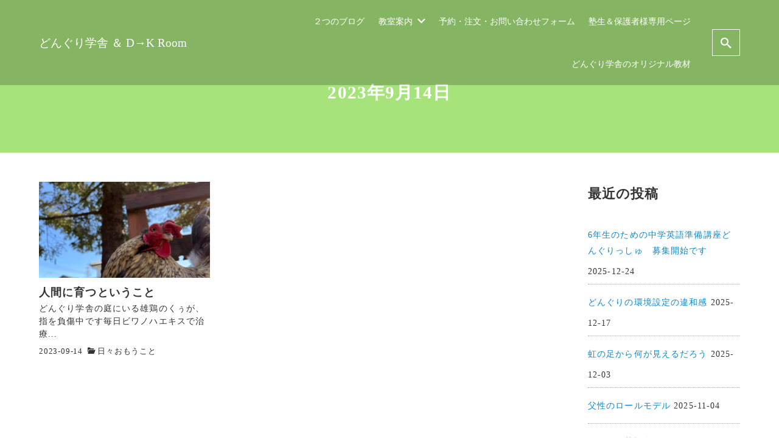

--- FILE ---
content_type: text/html; charset=UTF-8
request_url: https://donguri-gakusha.net/2023/09/14
body_size: 10379
content:
<!DOCTYPE html>
<html prefix="og: http://ogp.me/ns# fb: http://ogp.me/ns/fb# article: http://ogp.me/ns/article#" lang="ja">
<head>
	<meta http-equiv="Content-Type" content="text/html">
	<meta http-equiv="X-UA-Compatible" content="IE=edge">
	<meta charset="UTF-8">
	<meta name="viewport" content="width=device-width, minimum-scale=1.0, maximum-scale=2, user-scalable=1, initial-scale=1" />
			<link rel="prerender" href="https://donguri-gakusha.net">
		<link rel="profile" href="http://gmpg.org/xfn/11">
	<title>2023-09-14 | どんぐり学舎 ＆ D→K Room</title>
<meta name='robots' content='max-image-preview:large' />
	<style>img:is([sizes="auto" i], [sizes^="auto," i]) { contain-intrinsic-size: 3000px 1500px }</style>
	<link rel='dns-prefetch' href='//static.addtoany.com' />
<link rel="alternate" type="application/rss+xml" title="どんぐり学舎 ＆ D→K Room &raquo; フィード" href="https://donguri-gakusha.net/feed" />
<link rel="alternate" type="application/rss+xml" title="どんぐり学舎 ＆ D→K Room &raquo; コメントフィード" href="https://donguri-gakusha.net/comments/feed" />
<script type="text/javascript">
/* <![CDATA[ */
window._wpemojiSettings = {"baseUrl":"https:\/\/s.w.org\/images\/core\/emoji\/16.0.1\/72x72\/","ext":".png","svgUrl":"https:\/\/s.w.org\/images\/core\/emoji\/16.0.1\/svg\/","svgExt":".svg","source":{"concatemoji":"https:\/\/donguri-gakusha.net\/wp-includes\/js\/wp-emoji-release.min.js?ver=6.8.3"}};
/*! This file is auto-generated */
!function(s,n){var o,i,e;function c(e){try{var t={supportTests:e,timestamp:(new Date).valueOf()};sessionStorage.setItem(o,JSON.stringify(t))}catch(e){}}function p(e,t,n){e.clearRect(0,0,e.canvas.width,e.canvas.height),e.fillText(t,0,0);var t=new Uint32Array(e.getImageData(0,0,e.canvas.width,e.canvas.height).data),a=(e.clearRect(0,0,e.canvas.width,e.canvas.height),e.fillText(n,0,0),new Uint32Array(e.getImageData(0,0,e.canvas.width,e.canvas.height).data));return t.every(function(e,t){return e===a[t]})}function u(e,t){e.clearRect(0,0,e.canvas.width,e.canvas.height),e.fillText(t,0,0);for(var n=e.getImageData(16,16,1,1),a=0;a<n.data.length;a++)if(0!==n.data[a])return!1;return!0}function f(e,t,n,a){switch(t){case"flag":return n(e,"\ud83c\udff3\ufe0f\u200d\u26a7\ufe0f","\ud83c\udff3\ufe0f\u200b\u26a7\ufe0f")?!1:!n(e,"\ud83c\udde8\ud83c\uddf6","\ud83c\udde8\u200b\ud83c\uddf6")&&!n(e,"\ud83c\udff4\udb40\udc67\udb40\udc62\udb40\udc65\udb40\udc6e\udb40\udc67\udb40\udc7f","\ud83c\udff4\u200b\udb40\udc67\u200b\udb40\udc62\u200b\udb40\udc65\u200b\udb40\udc6e\u200b\udb40\udc67\u200b\udb40\udc7f");case"emoji":return!a(e,"\ud83e\udedf")}return!1}function g(e,t,n,a){var r="undefined"!=typeof WorkerGlobalScope&&self instanceof WorkerGlobalScope?new OffscreenCanvas(300,150):s.createElement("canvas"),o=r.getContext("2d",{willReadFrequently:!0}),i=(o.textBaseline="top",o.font="600 32px Arial",{});return e.forEach(function(e){i[e]=t(o,e,n,a)}),i}function t(e){var t=s.createElement("script");t.src=e,t.defer=!0,s.head.appendChild(t)}"undefined"!=typeof Promise&&(o="wpEmojiSettingsSupports",i=["flag","emoji"],n.supports={everything:!0,everythingExceptFlag:!0},e=new Promise(function(e){s.addEventListener("DOMContentLoaded",e,{once:!0})}),new Promise(function(t){var n=function(){try{var e=JSON.parse(sessionStorage.getItem(o));if("object"==typeof e&&"number"==typeof e.timestamp&&(new Date).valueOf()<e.timestamp+604800&&"object"==typeof e.supportTests)return e.supportTests}catch(e){}return null}();if(!n){if("undefined"!=typeof Worker&&"undefined"!=typeof OffscreenCanvas&&"undefined"!=typeof URL&&URL.createObjectURL&&"undefined"!=typeof Blob)try{var e="postMessage("+g.toString()+"("+[JSON.stringify(i),f.toString(),p.toString(),u.toString()].join(",")+"));",a=new Blob([e],{type:"text/javascript"}),r=new Worker(URL.createObjectURL(a),{name:"wpTestEmojiSupports"});return void(r.onmessage=function(e){c(n=e.data),r.terminate(),t(n)})}catch(e){}c(n=g(i,f,p,u))}t(n)}).then(function(e){for(var t in e)n.supports[t]=e[t],n.supports.everything=n.supports.everything&&n.supports[t],"flag"!==t&&(n.supports.everythingExceptFlag=n.supports.everythingExceptFlag&&n.supports[t]);n.supports.everythingExceptFlag=n.supports.everythingExceptFlag&&!n.supports.flag,n.DOMReady=!1,n.readyCallback=function(){n.DOMReady=!0}}).then(function(){return e}).then(function(){var e;n.supports.everything||(n.readyCallback(),(e=n.source||{}).concatemoji?t(e.concatemoji):e.wpemoji&&e.twemoji&&(t(e.twemoji),t(e.wpemoji)))}))}((window,document),window._wpemojiSettings);
/* ]]> */
</script>
<style id='wp-emoji-styles-inline-css' type='text/css'>

	img.wp-smiley, img.emoji {
		display: inline !important;
		border: none !important;
		box-shadow: none !important;
		height: 1em !important;
		width: 1em !important;
		margin: 0 0.07em !important;
		vertical-align: -0.1em !important;
		background: none !important;
		padding: 0 !important;
	}
</style>
<link rel='stylesheet' id='wp-block-library-css' href='https://donguri-gakusha.net/wp-includes/css/dist/block-library/style.min.css?ver=6.8.3' type='text/css' media='all' />
<style id='classic-theme-styles-inline-css' type='text/css'>
/*! This file is auto-generated */
.wp-block-button__link{color:#fff;background-color:#32373c;border-radius:9999px;box-shadow:none;text-decoration:none;padding:calc(.667em + 2px) calc(1.333em + 2px);font-size:1.125em}.wp-block-file__button{background:#32373c;color:#fff;text-decoration:none}
</style>
<style id='global-styles-inline-css' type='text/css'>
:root{--wp--preset--aspect-ratio--square: 1;--wp--preset--aspect-ratio--4-3: 4/3;--wp--preset--aspect-ratio--3-4: 3/4;--wp--preset--aspect-ratio--3-2: 3/2;--wp--preset--aspect-ratio--2-3: 2/3;--wp--preset--aspect-ratio--16-9: 16/9;--wp--preset--aspect-ratio--9-16: 9/16;--wp--preset--color--black: #000000;--wp--preset--color--cyan-bluish-gray: #abb8c3;--wp--preset--color--white: #ffffff;--wp--preset--color--pale-pink: #f78da7;--wp--preset--color--vivid-red: #cf2e2e;--wp--preset--color--luminous-vivid-orange: #ff6900;--wp--preset--color--luminous-vivid-amber: #fcb900;--wp--preset--color--light-green-cyan: #7bdcb5;--wp--preset--color--vivid-green-cyan: #00d084;--wp--preset--color--pale-cyan-blue: #8ed1fc;--wp--preset--color--vivid-cyan-blue: #0693e3;--wp--preset--color--vivid-purple: #9b51e0;--wp--preset--gradient--vivid-cyan-blue-to-vivid-purple: linear-gradient(135deg,rgba(6,147,227,1) 0%,rgb(155,81,224) 100%);--wp--preset--gradient--light-green-cyan-to-vivid-green-cyan: linear-gradient(135deg,rgb(122,220,180) 0%,rgb(0,208,130) 100%);--wp--preset--gradient--luminous-vivid-amber-to-luminous-vivid-orange: linear-gradient(135deg,rgba(252,185,0,1) 0%,rgba(255,105,0,1) 100%);--wp--preset--gradient--luminous-vivid-orange-to-vivid-red: linear-gradient(135deg,rgba(255,105,0,1) 0%,rgb(207,46,46) 100%);--wp--preset--gradient--very-light-gray-to-cyan-bluish-gray: linear-gradient(135deg,rgb(238,238,238) 0%,rgb(169,184,195) 100%);--wp--preset--gradient--cool-to-warm-spectrum: linear-gradient(135deg,rgb(74,234,220) 0%,rgb(151,120,209) 20%,rgb(207,42,186) 40%,rgb(238,44,130) 60%,rgb(251,105,98) 80%,rgb(254,248,76) 100%);--wp--preset--gradient--blush-light-purple: linear-gradient(135deg,rgb(255,206,236) 0%,rgb(152,150,240) 100%);--wp--preset--gradient--blush-bordeaux: linear-gradient(135deg,rgb(254,205,165) 0%,rgb(254,45,45) 50%,rgb(107,0,62) 100%);--wp--preset--gradient--luminous-dusk: linear-gradient(135deg,rgb(255,203,112) 0%,rgb(199,81,192) 50%,rgb(65,88,208) 100%);--wp--preset--gradient--pale-ocean: linear-gradient(135deg,rgb(255,245,203) 0%,rgb(182,227,212) 50%,rgb(51,167,181) 100%);--wp--preset--gradient--electric-grass: linear-gradient(135deg,rgb(202,248,128) 0%,rgb(113,206,126) 100%);--wp--preset--gradient--midnight: linear-gradient(135deg,rgb(2,3,129) 0%,rgb(40,116,252) 100%);--wp--preset--font-size--small: 13px;--wp--preset--font-size--medium: 20px;--wp--preset--font-size--large: 36px;--wp--preset--font-size--x-large: 42px;--wp--preset--spacing--20: 0.44rem;--wp--preset--spacing--30: 0.67rem;--wp--preset--spacing--40: 1rem;--wp--preset--spacing--50: 1.5rem;--wp--preset--spacing--60: 2.25rem;--wp--preset--spacing--70: 3.38rem;--wp--preset--spacing--80: 5.06rem;--wp--preset--shadow--natural: 6px 6px 9px rgba(0, 0, 0, 0.2);--wp--preset--shadow--deep: 12px 12px 50px rgba(0, 0, 0, 0.4);--wp--preset--shadow--sharp: 6px 6px 0px rgba(0, 0, 0, 0.2);--wp--preset--shadow--outlined: 6px 6px 0px -3px rgba(255, 255, 255, 1), 6px 6px rgba(0, 0, 0, 1);--wp--preset--shadow--crisp: 6px 6px 0px rgba(0, 0, 0, 1);}:where(.is-layout-flex){gap: 0.5em;}:where(.is-layout-grid){gap: 0.5em;}body .is-layout-flex{display: flex;}.is-layout-flex{flex-wrap: wrap;align-items: center;}.is-layout-flex > :is(*, div){margin: 0;}body .is-layout-grid{display: grid;}.is-layout-grid > :is(*, div){margin: 0;}:where(.wp-block-columns.is-layout-flex){gap: 2em;}:where(.wp-block-columns.is-layout-grid){gap: 2em;}:where(.wp-block-post-template.is-layout-flex){gap: 1.25em;}:where(.wp-block-post-template.is-layout-grid){gap: 1.25em;}.has-black-color{color: var(--wp--preset--color--black) !important;}.has-cyan-bluish-gray-color{color: var(--wp--preset--color--cyan-bluish-gray) !important;}.has-white-color{color: var(--wp--preset--color--white) !important;}.has-pale-pink-color{color: var(--wp--preset--color--pale-pink) !important;}.has-vivid-red-color{color: var(--wp--preset--color--vivid-red) !important;}.has-luminous-vivid-orange-color{color: var(--wp--preset--color--luminous-vivid-orange) !important;}.has-luminous-vivid-amber-color{color: var(--wp--preset--color--luminous-vivid-amber) !important;}.has-light-green-cyan-color{color: var(--wp--preset--color--light-green-cyan) !important;}.has-vivid-green-cyan-color{color: var(--wp--preset--color--vivid-green-cyan) !important;}.has-pale-cyan-blue-color{color: var(--wp--preset--color--pale-cyan-blue) !important;}.has-vivid-cyan-blue-color{color: var(--wp--preset--color--vivid-cyan-blue) !important;}.has-vivid-purple-color{color: var(--wp--preset--color--vivid-purple) !important;}.has-black-background-color{background-color: var(--wp--preset--color--black) !important;}.has-cyan-bluish-gray-background-color{background-color: var(--wp--preset--color--cyan-bluish-gray) !important;}.has-white-background-color{background-color: var(--wp--preset--color--white) !important;}.has-pale-pink-background-color{background-color: var(--wp--preset--color--pale-pink) !important;}.has-vivid-red-background-color{background-color: var(--wp--preset--color--vivid-red) !important;}.has-luminous-vivid-orange-background-color{background-color: var(--wp--preset--color--luminous-vivid-orange) !important;}.has-luminous-vivid-amber-background-color{background-color: var(--wp--preset--color--luminous-vivid-amber) !important;}.has-light-green-cyan-background-color{background-color: var(--wp--preset--color--light-green-cyan) !important;}.has-vivid-green-cyan-background-color{background-color: var(--wp--preset--color--vivid-green-cyan) !important;}.has-pale-cyan-blue-background-color{background-color: var(--wp--preset--color--pale-cyan-blue) !important;}.has-vivid-cyan-blue-background-color{background-color: var(--wp--preset--color--vivid-cyan-blue) !important;}.has-vivid-purple-background-color{background-color: var(--wp--preset--color--vivid-purple) !important;}.has-black-border-color{border-color: var(--wp--preset--color--black) !important;}.has-cyan-bluish-gray-border-color{border-color: var(--wp--preset--color--cyan-bluish-gray) !important;}.has-white-border-color{border-color: var(--wp--preset--color--white) !important;}.has-pale-pink-border-color{border-color: var(--wp--preset--color--pale-pink) !important;}.has-vivid-red-border-color{border-color: var(--wp--preset--color--vivid-red) !important;}.has-luminous-vivid-orange-border-color{border-color: var(--wp--preset--color--luminous-vivid-orange) !important;}.has-luminous-vivid-amber-border-color{border-color: var(--wp--preset--color--luminous-vivid-amber) !important;}.has-light-green-cyan-border-color{border-color: var(--wp--preset--color--light-green-cyan) !important;}.has-vivid-green-cyan-border-color{border-color: var(--wp--preset--color--vivid-green-cyan) !important;}.has-pale-cyan-blue-border-color{border-color: var(--wp--preset--color--pale-cyan-blue) !important;}.has-vivid-cyan-blue-border-color{border-color: var(--wp--preset--color--vivid-cyan-blue) !important;}.has-vivid-purple-border-color{border-color: var(--wp--preset--color--vivid-purple) !important;}.has-vivid-cyan-blue-to-vivid-purple-gradient-background{background: var(--wp--preset--gradient--vivid-cyan-blue-to-vivid-purple) !important;}.has-light-green-cyan-to-vivid-green-cyan-gradient-background{background: var(--wp--preset--gradient--light-green-cyan-to-vivid-green-cyan) !important;}.has-luminous-vivid-amber-to-luminous-vivid-orange-gradient-background{background: var(--wp--preset--gradient--luminous-vivid-amber-to-luminous-vivid-orange) !important;}.has-luminous-vivid-orange-to-vivid-red-gradient-background{background: var(--wp--preset--gradient--luminous-vivid-orange-to-vivid-red) !important;}.has-very-light-gray-to-cyan-bluish-gray-gradient-background{background: var(--wp--preset--gradient--very-light-gray-to-cyan-bluish-gray) !important;}.has-cool-to-warm-spectrum-gradient-background{background: var(--wp--preset--gradient--cool-to-warm-spectrum) !important;}.has-blush-light-purple-gradient-background{background: var(--wp--preset--gradient--blush-light-purple) !important;}.has-blush-bordeaux-gradient-background{background: var(--wp--preset--gradient--blush-bordeaux) !important;}.has-luminous-dusk-gradient-background{background: var(--wp--preset--gradient--luminous-dusk) !important;}.has-pale-ocean-gradient-background{background: var(--wp--preset--gradient--pale-ocean) !important;}.has-electric-grass-gradient-background{background: var(--wp--preset--gradient--electric-grass) !important;}.has-midnight-gradient-background{background: var(--wp--preset--gradient--midnight) !important;}.has-small-font-size{font-size: var(--wp--preset--font-size--small) !important;}.has-medium-font-size{font-size: var(--wp--preset--font-size--medium) !important;}.has-large-font-size{font-size: var(--wp--preset--font-size--large) !important;}.has-x-large-font-size{font-size: var(--wp--preset--font-size--x-large) !important;}
:where(.wp-block-post-template.is-layout-flex){gap: 1.25em;}:where(.wp-block-post-template.is-layout-grid){gap: 1.25em;}
:where(.wp-block-columns.is-layout-flex){gap: 2em;}:where(.wp-block-columns.is-layout-grid){gap: 2em;}
:root :where(.wp-block-pullquote){font-size: 1.5em;line-height: 1.6;}
</style>
<link rel='stylesheet' id='contact-form-7-css' href='https://donguri-gakusha.net/wp-content/plugins/contact-form-7/includes/css/styles.css?ver=5.7.7' type='text/css' media='all' />
<link rel='stylesheet' id='tinyjpfont-styles-css' href='https://donguri-gakusha.net/wp-content/plugins/japanese-font-for-tinymce/addfont.css?ver=6.8.3' type='text/css' media='all' />
<link rel='stylesheet' id='nishiki-main-style-css' href='https://donguri-gakusha.net/wp-content/themes/nishiki/assets/css/main.css' type='text/css' media='' />
<style id='nishiki-main-style-inline-css' type='text/css'>
.container{max-width:1200px;}.single .sidebar-none #main > .container > * > * > *:not(.alignwide):not(.alignfull):not(.alignleft):not(.alignright):not(.is-style-wide):not(.author-info),.single .sidebar-bottom #main > .container > * > * > *:not(.alignwide):not(.alignfull):not(.alignleft):not(.alignright):not(.is-style-wide):not(.author-info),.page .show-on-front-page #main > .container > * > * > *:not(.alignwide):not(.alignfull):not(.alignleft):not(.alignright):not(.is-style-wide):not(.author-info),.page .sidebar-none #main > .container > * > * > *:not(.alignwide):not(.alignfull):not(.alignleft):not(.alignright):not(.is-style-wide):not(.author-info),.page .sidebar-bottom #main > .container > * > * > *:not(.alignwide):not(.alignfull):not(.alignleft):not(.alignright):not(.is-style-wide):not(.author-info){max-width:1200px;width:90%;margin-left:auto;margin-right:auto;}body{background-color:#ffffff;}body,.articles a{color:#333333;}.articles header,.articles header a{color:#333333;}.nav_pc a{color:#333333;}input[type="submit"],button[type="submit"]{color:#333333;}input:hover[type="submit"],button:hover[type="submit"]{background:#333333;color:#ffffff;border-color:#333333}aside section a,aside section ul li,.comments-area .comment-list li .comment-body,.comments-area .comment-form-comment{border-color:#aaaaaa;}.nav_pc a:hover{color:#aaaaaa;}.comments-area .comment-list li .comment-date,.comments-area cite,.comments-area cite a{color:#aaaaaa;}.comments-area .comment-form-comment{border-color:#aaaaaa;}.single .entry-content table th,.single .entry-content table td,.page .entry-content table th,.page .entry-content table td{border-color:#aaaaaa;}.entry-content table::-webkit-scrollbar-thumb:horizontal{background-color:#aaaaaa;}input[type="submit"][disabled]{border-color:#aaaaaa;color:#aaaaaa;pointer-events: none;}input:hover[type="submit"][disabled]{background:none;color:#aaaaaa;}a{color:#0a88cc;}aside .tagcloud a{border-color:#0a88cc;}a:hover{color:#0044a3;}html,button,input[type=submit]{font-size:16px;}.articles article.sticky::before{border-color:#557c4c transparent transparent transparent;}#front-page-section1{color:#333333;}#front-page-section1{text-align:center;}#front-page-section1 img.img-placeholder{filter:blur(15px) grayscale(0%);}#front-page-section1::after{background-color:#333333;}#front-page-section1::after{opacity:0;}#front-page-section1 .main-button a{color:#ffffff;}#front-page-section1 .main-button a{background-color:#73d62c;}#front-page-section1 .main-button a:hover{background-color:#ffffff;color:#73d62c;}#front-page-section1 .featured-items .featured-item1 i{color:#5ed608;}#front-page-section1 .featured-items .featured-item1 .featured-title{color:#333333;}#front-page-section1 .featured-items .featured-item1 .featured-text{color:#333333;}#front-page-section1 .featured-items .featured-item1 .featured-button a{color:#ffffff;}#front-page-section1 .featured-items .featured-item1 .featured-button a{background-color:#333333;}#front-page-section1 .featured-items .featured-item1 .featured-button a:hover{background-color:#ffffff;color:#333333;}#front-page-section1 .featured-items .featured-item2 i{color:#5ed608;}#front-page-section1 .featured-items .featured-item2 .featured-title{color:#333333;}#front-page-section1 .featured-items .featured-item2 .featured-text{color:#333333;}#front-page-section1 .featured-items .featured-item2 .featured-button a{color:#ffffff;}#front-page-section1 .featured-items .featured-item2 .featured-button a{background-color:#333333;}#front-page-section1 .featured-items .featured-item2 .featured-button a:hover{background-color:#ffffff;color:#333333;}#front-page-section1 .featured-items .featured-item3 i{color:#5ed608;}#front-page-section1 .featured-items .featured-item3 .featured-title{color:#333333;}#front-page-section1 .featured-items .featured-item3 .featured-text{color:#333333;}#front-page-section1 .featured-items .featured-item3 .featured-button a{color:#ffffff;}#front-page-section1 .featured-items .featured-item3 .featured-button a{background-color:#333333;}#front-page-section1 .featured-items .featured-item3 .featured-button a:hover{background-color:#ffffff;color:#333333;}#front-page-section2{color:#333333;}#front-page-section2{text-align:left;}#front-page-section2 .sub-text{padding-left:0;}#front-page-section2 img.img-placeholder{filter:blur(15px) grayscale(100%);}#front-page-section2::after{background-color:#333333;}#front-page-section2::after{opacity:0.3;}#front-page-section2 .main-button a{color:#ffffff;}#front-page-section2 .main-button a{background-color:#333333;}#front-page-section2 .main-button a:hover{background-color:#ffffff;color:#333333;}#front-page-section2 .featured-items .featured-item1 i{color:#333333;}#front-page-section2 .featured-items .featured-item1 .featured-title{color:#333333;}#front-page-section2 .featured-items .featured-item1 .featured-text{color:#333333;}#front-page-section2 .featured-items .featured-item1 .featured-button a{color:#ffffff;}#front-page-section2 .featured-items .featured-item1 .featured-button a{background-color:#333333;}#front-page-section2 .featured-items .featured-item1 .featured-button a:hover{background-color:#ffffff;color:#333333;}#front-page-section2 .featured-items .featured-item2 i{color:#333333;}#front-page-section2 .featured-items .featured-item2 .featured-title{color:#333333;}#front-page-section2 .featured-items .featured-item2 .featured-text{color:#333333;}#front-page-section2 .featured-items .featured-item2 .featured-button a{color:#ffffff;}#front-page-section2 .featured-items .featured-item2 .featured-button a{background-color:#333333;}#front-page-section2 .featured-items .featured-item2 .featured-button a:hover{background-color:#ffffff;color:#333333;}#front-page-section2 .featured-items .featured-item3 i{color:#333333;}#front-page-section2 .featured-items .featured-item3 .featured-title{color:#333333;}#front-page-section2 .featured-items .featured-item3 .featured-text{color:#333333;}#front-page-section2 .featured-items .featured-item3 .featured-button a{color:#ffffff;}#front-page-section2 .featured-items .featured-item3 .featured-button a{background-color:#333333;}#front-page-section2 .featured-items .featured-item3 .featured-button a:hover{background-color:#ffffff;color:#333333;}#front-page-section3{color:#333333;}#front-page-section3{text-align:left;}#front-page-section3 .sub-text{padding-left:0;}#front-page-section3 img.img-placeholder{filter:blur(15px) grayscale(100%);}#front-page-section3::after{background-color:#333333;}#front-page-section3::after{opacity:0.3;}#front-page-section3 .main-button a{color:#ffffff;}#front-page-section3 .main-button a{background-color:#333333;}#front-page-section3 .main-button a:hover{background-color:#ffffff;color:#333333;}#front-page-section3 .featured-items .featured-item1 i{color:#333333;}#front-page-section3 .featured-items .featured-item1 .featured-title{color:#333333;}#front-page-section3 .featured-items .featured-item1 .featured-text{color:#333333;}#front-page-section3 .featured-items .featured-item1 .featured-button a{color:#ffffff;}#front-page-section3 .featured-items .featured-item1 .featured-button a{background-color:#333333;}#front-page-section3 .featured-items .featured-item1 .featured-button a:hover{background-color:#ffffff;color:#333333;}#front-page-section3 .featured-items .featured-item2 i{color:#333333;}#front-page-section3 .featured-items .featured-item2 .featured-title{color:#333333;}#front-page-section3 .featured-items .featured-item2 .featured-text{color:#333333;}#front-page-section3 .featured-items .featured-item2 .featured-button a{color:#ffffff;}#front-page-section3 .featured-items .featured-item2 .featured-button a{background-color:#333333;}#front-page-section3 .featured-items .featured-item2 .featured-button a:hover{background-color:#ffffff;color:#333333;}#front-page-section3 .featured-items .featured-item3 i{color:#333333;}#front-page-section3 .featured-items .featured-item3 .featured-title{color:#333333;}#front-page-section3 .featured-items .featured-item3 .featured-text{color:#333333;}#front-page-section3 .featured-items .featured-item3 .featured-button a{color:#ffffff;}#front-page-section3 .featured-items .featured-item3 .featured-button a{background-color:#333333;}#front-page-section3 .featured-items .featured-item3 .featured-button a:hover{background-color:#ffffff;color:#333333;}#front-page-section4{color:#333333;}#front-page-section4{text-align:left;}#front-page-section4 .sub-text{padding-left:0;}#front-page-section4 img.img-placeholder{filter:blur(15px) grayscale(100%);}#front-page-section4::after{background-color:#333333;}#front-page-section4::after{opacity:0.3;}#front-page-section4 .main-button a{color:#ffffff;}#front-page-section4 .main-button a{background-color:#333333;}#front-page-section4 .main-button a:hover{background-color:#ffffff;color:#333333;}#front-page-section4 .featured-items .featured-item1 i{color:#333333;}#front-page-section4 .featured-items .featured-item1 .featured-title{color:#333333;}#front-page-section4 .featured-items .featured-item1 .featured-text{color:#333333;}#front-page-section4 .featured-items .featured-item1 .featured-button a{color:#ffffff;}#front-page-section4 .featured-items .featured-item1 .featured-button a{background-color:#333333;}#front-page-section4 .featured-items .featured-item1 .featured-button a:hover{background-color:#ffffff;color:#333333;}#front-page-section4 .featured-items .featured-item2 i{color:#333333;}#front-page-section4 .featured-items .featured-item2 .featured-title{color:#333333;}#front-page-section4 .featured-items .featured-item2 .featured-text{color:#333333;}#front-page-section4 .featured-items .featured-item2 .featured-button a{color:#ffffff;}#front-page-section4 .featured-items .featured-item2 .featured-button a{background-color:#333333;}#front-page-section4 .featured-items .featured-item2 .featured-button a:hover{background-color:#ffffff;color:#333333;}#front-page-section4 .featured-items .featured-item3 i{color:#333333;}#front-page-section4 .featured-items .featured-item3 .featured-title{color:#333333;}#front-page-section4 .featured-items .featured-item3 .featured-text{color:#333333;}#front-page-section4 .featured-items .featured-item3 .featured-button a{color:#ffffff;}#front-page-section4 .featured-items .featured-item3 .featured-button a{background-color:#333333;}#front-page-section4 .featured-items .featured-item3 .featured-button a:hover{background-color:#ffffff;color:#333333;}#masthead .container{max-width:1200px;}#masthead{background:#3cc497;}#masthead .site-info a{color:#000000;}#masthead button.icon{border-color:#000000;color:#000000;}#masthead button.icon:hover{color:#3cc497;background:#000000;}#masthead.fixed{background:rgba(0,0,0,0.2);}#masthead.fixed .site-info a{color:#fff;}#masthead.fixed .icon{border-color:#fff;color:#fff;}#masthead.fixed .icon:hover{background-color:#fff;color:#000;}@media only screen and (min-width: 769px){#masthead.fixed #menu-collapse a{color:#fff;}#masthead.fixed #menu-collapse a:hover{background-color:rgba(0,0,0,0.7);}#masthead.fixed #menu-collapse > ul > li > a::after{border-color:#fff;}#masthead.fixed #menu-collapse > ul > li > ul{background-color:rgba(0,0,0,0.4);}}body.scrolled #masthead{background:#3cc497;}body.scrolled #masthead .site-info a{color:#000000;}body.scrolled #masthead .icon{border-color:#000000;color:#000000;}body.scrolled #masthead .icon:hover{color:#3cc497;background-color:#000000;}@media only screen and (min-width: 769px){body.scrolled #masthead #menu-collapse a{color:#000000;}body.scrolled #masthead #menu-collapse a:hover{color:#3cc497;background-color:#000000;}body.scrolled #masthead #menu-collapse > ul > li > a::after{border-bottom:1px solid #000000;}body.scrolled #masthead #menu-collapse > ul > li > ul{background-color:#3cc497ee;}}.main-visual{color:#ffffff;}.main-visual img.img-placeholder{filter:blur(15px) grayscale(100%);}.main-visual::after{background-color:#255fe8;}.main-visual::after{opacity:0.53;}.main-visual .main-visual-content a{color:#ffffff;}.main-visual .main-visual-content a{background-color:#59ccbc;}.main-visual .main-visual-content a:hover{color:#59ccbc;background-color:#ffffff;}.single header::after{background-color:#1e73be;}.single header::after{opacity:0.73;}.single .page-header,.single .page-header a{color:#ffffff;}.single #main .column { padding-right: 236px;}@media only screen and (max-width:768px) {.single #main .column { padding:0;}}.single aside.sidebar { width:200px; margin-right:-236px;}.page header::after{background-color:#2677bf;}.page header::after{opacity:0.5;}.page .page-header{color:#ffffff;}.archive #main .container.column, .search #main .container.column, .paged #main .container.column, .blog #main .container.column, .error404 #main .container.column{max-width:1200px;}.archive header::after,.error404 header::after,.search header::after,.paged header::after,.blog header::after{background-color:#81d742;}.archive header::after,.error404 header::after,.search header::after,.paged header::after,.blog header::after{opacity:0.7;}.archive .page-header,.error404 .page-header,.search .page-header,.paged .page-header,.blog .page-header{color:#ffffff;}.archive #main .column, .blog #main .column{ padding-right: 262px;}@media only screen and (max-width:768px) {.archive #main .container.column, .blog #main .container.column {padding:0;}}.archive aside, .blog aside { width:250px;margin-right:-262px;}#footer .footer-content .container{max-width:1200px;}.footer-widget{color:#333333;}.footer-widget a{color:#0a88cc;}#footer{color:#387063;}#footer{background:#ffffff;}#footer .btn{color:#333333;border-color:#333333;}#footer .btn:hover{color:#ffffff;background:#333333;}#footer .copyright a{color:#0a88cc;}.footer-widget .wp-block-search .wp-block-search__button{color:#333333;border-color:#333333;background: transparent;fill:#333333;}.footer-widget .wp-block-search .wp-block-search__button:hover{background-color:#333333;}.footer-widget .wp-block-search .wp-block-search__input,.footer-widget .wp-block-search div,.footer-widget thead,.footer-widget tr{color:#333333;border-color:#333333;}.footer-widget .wp-block-search .wp-block-search__input::placeholder{color:#33333366;}.footer-widget .wp-block-search .wp-block-search__button:hover{color:#ffffff;fill:#ffffff;}
</style>
<link rel='stylesheet' id='addtoany-css' href='https://donguri-gakusha.net/wp-content/plugins/add-to-any/addtoany.min.css?ver=1.16' type='text/css' media='all' />
<script type="text/javascript" id="addtoany-core-js-before">
/* <![CDATA[ */
window.a2a_config=window.a2a_config||{};a2a_config.callbacks=[];a2a_config.overlays=[];a2a_config.templates={};a2a_localize = {
	Share: "共有",
	Save: "ブックマーク",
	Subscribe: "購読",
	Email: "メール",
	Bookmark: "ブックマーク",
	ShowAll: "すべて表示する",
	ShowLess: "小さく表示する",
	FindServices: "サービスを探す",
	FindAnyServiceToAddTo: "追加するサービスを今すぐ探す",
	PoweredBy: "Powered by",
	ShareViaEmail: "メールでシェアする",
	SubscribeViaEmail: "メールで購読する",
	BookmarkInYourBrowser: "ブラウザにブックマーク",
	BookmarkInstructions: "このページをブックマークするには、 Ctrl+D または \u2318+D を押下。",
	AddToYourFavorites: "お気に入りに追加",
	SendFromWebOrProgram: "任意のメールアドレスまたはメールプログラムから送信",
	EmailProgram: "メールプログラム",
	More: "詳細&#8230;",
	ThanksForSharing: "共有ありがとうございます !",
	ThanksForFollowing: "フォローありがとうございます !"
};
/* ]]> */
</script>
<script type="text/javascript" defer src="https://static.addtoany.com/menu/page.js" id="addtoany-core-js"></script>
<script type="text/javascript" src="https://donguri-gakusha.net/wp-includes/js/jquery/jquery.min.js?ver=3.7.1" id="jquery-core-js"></script>
<script type="text/javascript" src="https://donguri-gakusha.net/wp-includes/js/jquery/jquery-migrate.min.js?ver=3.4.1" id="jquery-migrate-js"></script>
<script type="text/javascript" defer src="https://donguri-gakusha.net/wp-content/plugins/add-to-any/addtoany.min.js?ver=1.1" id="addtoany-jquery-js"></script>
<link rel="https://api.w.org/" href="https://donguri-gakusha.net/wp-json/" /><link rel="EditURI" type="application/rsd+xml" title="RSD" href="https://donguri-gakusha.net/xmlrpc.php?rsd" />
<meta name="generator" content="WordPress 6.8.3" />
<link rel="icon" href="https://donguri-gakusha.net/wp-content/uploads/2019/05/cropped-donguri_gakusya_logo-32x32.png" sizes="32x32" />
<link rel="icon" href="https://donguri-gakusha.net/wp-content/uploads/2019/05/cropped-donguri_gakusya_logo-192x192.png" sizes="192x192" />
<link rel="apple-touch-icon" href="https://donguri-gakusha.net/wp-content/uploads/2019/05/cropped-donguri_gakusya_logo-180x180.png" />
<meta name="msapplication-TileImage" content="https://donguri-gakusha.net/wp-content/uploads/2019/05/cropped-donguri_gakusya_logo-270x270.png" />
</head>
<body class="archive date wp-embed-responsive wp-theme-nishiki header-overlay">
<div id="masthead" class="fixed">
	<div class="flex container">
						<div class="site-info">
					<a href="https://donguri-gakusha.net/">
				<span class="site-title">どんぐり学舎 ＆ D→K Room</span>					</a>
				</div>
				<nav class="global-nav" role="navigation">
					<div class="menu-collapse panel" id="menu-collapse">
			<ul class="menu-items"><li id="menu-item-115" class="menu-item menu-item-type-post_type menu-item-object-page menu-item-115"><a href="https://donguri-gakusha.net/2blogs">２つのブログ</a></li>
<li id="menu-item-82" class="menu-item menu-item-type-post_type menu-item-object-page menu-item-has-children menu-item-82"><a href="https://donguri-gakusha.net/information">教室案内</a>
<ul class="sub-menu">
	<li id="menu-item-170" class="menu-item menu-item-type-post_type menu-item-object-page menu-item-170"><a href="https://donguri-gakusha.net/whats-donguri">どんぐりってなんだ？</a></li>
	<li id="menu-item-68" class="menu-item menu-item-type-post_type menu-item-object-page menu-item-68"><a href="https://donguri-gakusha.net/aboutdonguri-gakusha">どんぐり学舎について</a></li>
	<li id="menu-item-78" class="menu-item menu-item-type-post_type menu-item-object-page menu-item-78"><a href="https://donguri-gakusha.net/aboutdkr">D→K Roomについて</a></li>
	<li id="menu-item-79" class="menu-item menu-item-type-post_type menu-item-object-page menu-item-79"><a href="https://donguri-gakusha.net/dss">どんぐり・しぜん・すくーる</a></li>
	<li id="menu-item-1973" class="menu-item menu-item-type-post_type menu-item-object-page menu-item-1973"><a href="https://donguri-gakusha.net/mail-lesson">通信講座</a></li>
</ul>
</li>
<li id="menu-item-84" class="menu-item menu-item-type-post_type menu-item-object-page menu-item-84"><a href="https://donguri-gakusha.net/mail">予約・注文・お問い合わせフォーム</a></li>
<li id="menu-item-81" class="menu-item menu-item-type-post_type menu-item-object-page menu-item-81"><a href="https://donguri-gakusha.net/forstudents">塾生＆保護者様専用ページ</a></li>
<li id="menu-item-1196" class="menu-item menu-item-type-post_type menu-item-object-page menu-item-1196"><a href="https://donguri-gakusha.net/workbookbydongurigakusha">どんぐり学舎のオリジナル教材</a></li>
</ul>				<button id="close-panel-button" class="close" aria-label="クローズ"><i class="icomoon icon-close"></i></button>
			</div>
							<button id="search-button" class="icon">
				<i class="icomoon icon-search"></i>
			</button>
													<button id="menu-collapse-button" class="icon" aria-controls="menu-overlay">
					<i class="icomoon icon-menu2"></i>
				</button>
							</nav>
	</div>
</div>
<div id="search-overlay" class="overlay">
	<div class="overlay-inner centering">
		<form role="search" class="wp-block-search" method="get" action="https://donguri-gakusha.net/">
	<div class="wp-block-search__inside-wrapper">
		<input class="wp-block-search__input" type="text" value="" name="s" id="s" placeholder="検索文字を入力" required>
		<button class="wp-block-search__button" type="submit" id="searchsubmit">検索</button>
	</div>
</form>
		<button class="close" aria-label="クローズ"><i class="icomoon icon-close"></i></button>
	</div>
</div>
<div id="page" class="site">
	<div class="content sidebar-right">
		<div id="content" class="site-content">
	<main id="main" class="site-main" role="main">
								<header>
				<div class="page-header container">
										<h1>2023年9月14日</h1>														</div>
			</header>
					
		<div class="container column">
						<div class="archives">
		<div class="articles column-3">
		<article class="post-3308 post type-post status-publish format-standard has-post-thumbnail hentry category-thinkabout">
	<a href="https://donguri-gakusha.net/20230914ningen">
					<div class="post-image">
									<figure>
				<img width="640" height="360" src="https://donguri-gakusha.net/wp-content/uploads/2023/09/1647252108702-640x360.jpg" class="attachment-post-thumbnail size-post-thumbnail wp-post-image" alt="" decoding="async" fetchpriority="high" srcset="https://donguri-gakusha.net/wp-content/uploads/2023/09/1647252108702-640x360.jpg 640w, https://donguri-gakusha.net/wp-content/uploads/2023/09/1647252108702-64x36.jpg 64w" sizes="(max-width: 640px) 100vw, 640px" />						</figure>
						</div>
		<header><h1>人間に育つということ</h1></header>
		<div class="excerpt">どんぐり学舎の庭にいる雄鶏のくぅが、指を負傷中です毎日ビワノハエキスで治療...</div>
	</a>
	<footer>
		<span class="date">2023-09-14</span><span class="cat"><i class="icomoon icon-folder-open"></i><a href="https://donguri-gakusha.net/category/thinkabout">日々おもうこと</a></span>	</footer>
</article>
	</div>
	</div>
						<aside class="sidebar" role="complementary">
	
		<section id="recent-posts-2" class="widget widget_recent_entries">
		<h2>最近の投稿</h2>
		<ul>
											<li>
					<a href="https://donguri-gakusha.net/20251224donglishforkids">6年生のための中学英語準備講座どんぐりっしゅ　募集開始です</a>
											<span class="post-date">2025-12-24</span>
									</li>
											<li>
					<a href="https://donguri-gakusha.net/20251216kankyousettei">どんぐりの環境設定の違和感</a>
											<span class="post-date">2025-12-17</span>
									</li>
											<li>
					<a href="https://donguri-gakusha.net/20251203nijinoashi">虹の足から何が見えるだろう</a>
											<span class="post-date">2025-12-03</span>
									</li>
											<li>
					<a href="https://donguri-gakusha.net/20251104rolemodel">父性のロールモデル</a>
											<span class="post-date">2025-11-04</span>
									</li>
											<li>
					<a href="https://donguri-gakusha.net/20251031sakawakai">１０月の茶話会（さわかい）</a>
											<span class="post-date">2025-10-31</span>
									</li>
					</ul>

		</section><section id="calendar-3" class="widget widget_calendar"><div id="calendar_wrap" class="calendar_wrap"><table id="wp-calendar" class="wp-calendar-table">
	<caption>2023年9月</caption>
	<thead>
	<tr>
		<th scope="col" aria-label="月曜日">月</th>
		<th scope="col" aria-label="火曜日">火</th>
		<th scope="col" aria-label="水曜日">水</th>
		<th scope="col" aria-label="木曜日">木</th>
		<th scope="col" aria-label="金曜日">金</th>
		<th scope="col" aria-label="土曜日">土</th>
		<th scope="col" aria-label="日曜日">日</th>
	</tr>
	</thead>
	<tbody>
	<tr>
		<td colspan="4" class="pad">&nbsp;</td><td>1</td><td>2</td><td>3</td>
	</tr>
	<tr>
		<td>4</td><td><a href="https://donguri-gakusha.net/2023/09/05" aria-label="2023年9月5日 に投稿を公開">5</a></td><td>6</td><td>7</td><td>8</td><td>9</td><td>10</td>
	</tr>
	<tr>
		<td>11</td><td>12</td><td><a href="https://donguri-gakusha.net/2023/09/13" aria-label="2023年9月13日 に投稿を公開">13</a></td><td><a href="https://donguri-gakusha.net/2023/09/14" aria-label="2023年9月14日 に投稿を公開">14</a></td><td>15</td><td>16</td><td>17</td>
	</tr>
	<tr>
		<td>18</td><td>19</td><td>20</td><td>21</td><td>22</td><td>23</td><td><a href="https://donguri-gakusha.net/2023/09/24" aria-label="2023年9月24日 に投稿を公開">24</a></td>
	</tr>
	<tr>
		<td>25</td><td>26</td><td>27</td><td><a href="https://donguri-gakusha.net/2023/09/28" aria-label="2023年9月28日 に投稿を公開">28</a></td><td>29</td><td>30</td>
		<td class="pad" colspan="1">&nbsp;</td>
	</tr>
	</tbody>
	</table><nav aria-label="前と次の月" class="wp-calendar-nav">
		<span class="wp-calendar-nav-prev"><a href="https://donguri-gakusha.net/2023/08">&laquo; 8月</a></span>
		<span class="pad">&nbsp;</span>
		<span class="wp-calendar-nav-next"><a href="https://donguri-gakusha.net/2023/10">10月 &raquo;</a></span>
	</nav></div></section><section id="archives-2" class="widget widget_archive"><h2>アーカイブ</h2>
			<ul>
					<li><a href='https://donguri-gakusha.net/2025/12'>2025年12月</a>&nbsp;(3)</li>
	<li><a href='https://donguri-gakusha.net/2025/11'>2025年11月</a>&nbsp;(1)</li>
	<li><a href='https://donguri-gakusha.net/2025/10'>2025年10月</a>&nbsp;(1)</li>
	<li><a href='https://donguri-gakusha.net/2025/09'>2025年9月</a>&nbsp;(4)</li>
	<li><a href='https://donguri-gakusha.net/2025/08'>2025年8月</a>&nbsp;(1)</li>
	<li><a href='https://donguri-gakusha.net/2025/07'>2025年7月</a>&nbsp;(2)</li>
	<li><a href='https://donguri-gakusha.net/2025/06'>2025年6月</a>&nbsp;(5)</li>
	<li><a href='https://donguri-gakusha.net/2025/05'>2025年5月</a>&nbsp;(4)</li>
	<li><a href='https://donguri-gakusha.net/2025/04'>2025年4月</a>&nbsp;(10)</li>
	<li><a href='https://donguri-gakusha.net/2025/03'>2025年3月</a>&nbsp;(3)</li>
	<li><a href='https://donguri-gakusha.net/2025/02'>2025年2月</a>&nbsp;(3)</li>
	<li><a href='https://donguri-gakusha.net/2025/01'>2025年1月</a>&nbsp;(1)</li>
	<li><a href='https://donguri-gakusha.net/2024/12'>2024年12月</a>&nbsp;(3)</li>
	<li><a href='https://donguri-gakusha.net/2024/11'>2024年11月</a>&nbsp;(4)</li>
	<li><a href='https://donguri-gakusha.net/2024/10'>2024年10月</a>&nbsp;(2)</li>
	<li><a href='https://donguri-gakusha.net/2024/09'>2024年9月</a>&nbsp;(2)</li>
	<li><a href='https://donguri-gakusha.net/2024/08'>2024年8月</a>&nbsp;(4)</li>
	<li><a href='https://donguri-gakusha.net/2024/07'>2024年7月</a>&nbsp;(5)</li>
	<li><a href='https://donguri-gakusha.net/2024/06'>2024年6月</a>&nbsp;(6)</li>
	<li><a href='https://donguri-gakusha.net/2024/05'>2024年5月</a>&nbsp;(4)</li>
	<li><a href='https://donguri-gakusha.net/2024/04'>2024年4月</a>&nbsp;(9)</li>
	<li><a href='https://donguri-gakusha.net/2024/03'>2024年3月</a>&nbsp;(10)</li>
	<li><a href='https://donguri-gakusha.net/2024/02'>2024年2月</a>&nbsp;(6)</li>
	<li><a href='https://donguri-gakusha.net/2024/01'>2024年1月</a>&nbsp;(9)</li>
	<li><a href='https://donguri-gakusha.net/2023/12'>2023年12月</a>&nbsp;(4)</li>
	<li><a href='https://donguri-gakusha.net/2023/11'>2023年11月</a>&nbsp;(5)</li>
	<li><a href='https://donguri-gakusha.net/2023/10'>2023年10月</a>&nbsp;(1)</li>
	<li><a href='https://donguri-gakusha.net/2023/09' aria-current="page">2023年9月</a>&nbsp;(5)</li>
	<li><a href='https://donguri-gakusha.net/2023/08'>2023年8月</a>&nbsp;(3)</li>
	<li><a href='https://donguri-gakusha.net/2023/07'>2023年7月</a>&nbsp;(6)</li>
	<li><a href='https://donguri-gakusha.net/2023/06'>2023年6月</a>&nbsp;(6)</li>
	<li><a href='https://donguri-gakusha.net/2023/05'>2023年5月</a>&nbsp;(2)</li>
	<li><a href='https://donguri-gakusha.net/2023/04'>2023年4月</a>&nbsp;(11)</li>
	<li><a href='https://donguri-gakusha.net/2023/03'>2023年3月</a>&nbsp;(5)</li>
	<li><a href='https://donguri-gakusha.net/2023/02'>2023年2月</a>&nbsp;(5)</li>
	<li><a href='https://donguri-gakusha.net/2023/01'>2023年1月</a>&nbsp;(2)</li>
	<li><a href='https://donguri-gakusha.net/2022/12'>2022年12月</a>&nbsp;(4)</li>
	<li><a href='https://donguri-gakusha.net/2022/11'>2022年11月</a>&nbsp;(5)</li>
	<li><a href='https://donguri-gakusha.net/2022/10'>2022年10月</a>&nbsp;(5)</li>
	<li><a href='https://donguri-gakusha.net/2022/09'>2022年9月</a>&nbsp;(4)</li>
	<li><a href='https://donguri-gakusha.net/2022/08'>2022年8月</a>&nbsp;(4)</li>
	<li><a href='https://donguri-gakusha.net/2022/07'>2022年7月</a>&nbsp;(7)</li>
	<li><a href='https://donguri-gakusha.net/2022/06'>2022年6月</a>&nbsp;(6)</li>
	<li><a href='https://donguri-gakusha.net/2022/05'>2022年5月</a>&nbsp;(5)</li>
	<li><a href='https://donguri-gakusha.net/2022/04'>2022年4月</a>&nbsp;(6)</li>
	<li><a href='https://donguri-gakusha.net/2022/03'>2022年3月</a>&nbsp;(3)</li>
	<li><a href='https://donguri-gakusha.net/2022/01'>2022年1月</a>&nbsp;(5)</li>
	<li><a href='https://donguri-gakusha.net/2021/12'>2021年12月</a>&nbsp;(2)</li>
	<li><a href='https://donguri-gakusha.net/2021/11'>2021年11月</a>&nbsp;(7)</li>
	<li><a href='https://donguri-gakusha.net/2021/10'>2021年10月</a>&nbsp;(5)</li>
	<li><a href='https://donguri-gakusha.net/2021/09'>2021年9月</a>&nbsp;(5)</li>
	<li><a href='https://donguri-gakusha.net/2021/08'>2021年8月</a>&nbsp;(1)</li>
	<li><a href='https://donguri-gakusha.net/2021/07'>2021年7月</a>&nbsp;(4)</li>
	<li><a href='https://donguri-gakusha.net/2021/06'>2021年6月</a>&nbsp;(6)</li>
	<li><a href='https://donguri-gakusha.net/2021/05'>2021年5月</a>&nbsp;(8)</li>
	<li><a href='https://donguri-gakusha.net/2021/04'>2021年4月</a>&nbsp;(5)</li>
	<li><a href='https://donguri-gakusha.net/2021/03'>2021年3月</a>&nbsp;(5)</li>
	<li><a href='https://donguri-gakusha.net/2021/02'>2021年2月</a>&nbsp;(3)</li>
	<li><a href='https://donguri-gakusha.net/2021/01'>2021年1月</a>&nbsp;(1)</li>
	<li><a href='https://donguri-gakusha.net/2020/12'>2020年12月</a>&nbsp;(3)</li>
	<li><a href='https://donguri-gakusha.net/2020/11'>2020年11月</a>&nbsp;(3)</li>
	<li><a href='https://donguri-gakusha.net/2020/09'>2020年9月</a>&nbsp;(1)</li>
	<li><a href='https://donguri-gakusha.net/2020/08'>2020年8月</a>&nbsp;(1)</li>
	<li><a href='https://donguri-gakusha.net/2020/07'>2020年7月</a>&nbsp;(8)</li>
	<li><a href='https://donguri-gakusha.net/2020/06'>2020年6月</a>&nbsp;(3)</li>
	<li><a href='https://donguri-gakusha.net/2020/05'>2020年5月</a>&nbsp;(2)</li>
	<li><a href='https://donguri-gakusha.net/2020/03'>2020年3月</a>&nbsp;(1)</li>
	<li><a href='https://donguri-gakusha.net/2020/02'>2020年2月</a>&nbsp;(4)</li>
	<li><a href='https://donguri-gakusha.net/2020/01'>2020年1月</a>&nbsp;(7)</li>
	<li><a href='https://donguri-gakusha.net/2019/12'>2019年12月</a>&nbsp;(2)</li>
	<li><a href='https://donguri-gakusha.net/2019/11'>2019年11月</a>&nbsp;(6)</li>
	<li><a href='https://donguri-gakusha.net/2019/10'>2019年10月</a>&nbsp;(3)</li>
	<li><a href='https://donguri-gakusha.net/2019/09'>2019年9月</a>&nbsp;(8)</li>
	<li><a href='https://donguri-gakusha.net/2019/08'>2019年8月</a>&nbsp;(3)</li>
	<li><a href='https://donguri-gakusha.net/2019/07'>2019年7月</a>&nbsp;(6)</li>
	<li><a href='https://donguri-gakusha.net/2019/06'>2019年6月</a>&nbsp;(6)</li>
	<li><a href='https://donguri-gakusha.net/2019/05'>2019年5月</a>&nbsp;(4)</li>
	<li><a href='https://donguri-gakusha.net/2019/04'>2019年4月</a>&nbsp;(4)</li>
	<li><a href='https://donguri-gakusha.net/2019/03'>2019年3月</a>&nbsp;(1)</li>
	<li><a href='https://donguri-gakusha.net/2019/02'>2019年2月</a>&nbsp;(2)</li>
	<li><a href='https://donguri-gakusha.net/2019/01'>2019年1月</a>&nbsp;(3)</li>
	<li><a href='https://donguri-gakusha.net/2018/12'>2018年12月</a>&nbsp;(4)</li>
	<li><a href='https://donguri-gakusha.net/2018/11'>2018年11月</a>&nbsp;(7)</li>
			</ul>

			</section></aside>
		</div>
	</main>
				</div><!-- #content -->
			</div>
						<footer id="footer" role="contentinfo">
				<div class="wrap">
					<div class="footer-content">
	<div class="footer-inner container">
						<p class="copyright">
			Powered by Donguri-Gakusha		</p>
	</div>
</div>
				</div>
			</footer>
					</div>
<script type="speculationrules">
{"prefetch":[{"source":"document","where":{"and":[{"href_matches":"\/*"},{"not":{"href_matches":["\/wp-*.php","\/wp-admin\/*","\/wp-content\/uploads\/*","\/wp-content\/*","\/wp-content\/plugins\/*","\/wp-content\/themes\/nishiki\/*","\/*\\?(.+)"]}},{"not":{"selector_matches":"a[rel~=\"nofollow\"]"}},{"not":{"selector_matches":".no-prefetch, .no-prefetch a"}}]},"eagerness":"conservative"}]}
</script>
<script type="text/javascript" src="https://donguri-gakusha.net/wp-content/plugins/contact-form-7/includes/swv/js/index.js?ver=5.7.7" id="swv-js"></script>
<script type="text/javascript" id="contact-form-7-js-extra">
/* <![CDATA[ */
var wpcf7 = {"api":{"root":"https:\/\/donguri-gakusha.net\/wp-json\/","namespace":"contact-form-7\/v1"}};
/* ]]> */
</script>
<script type="text/javascript" src="https://donguri-gakusha.net/wp-content/plugins/contact-form-7/includes/js/index.js?ver=5.7.7" id="contact-form-7-js"></script>
<script type="text/javascript" src="https://donguri-gakusha.net/wp-content/themes/nishiki/assets/js/main.js" id="nishiki-main-script-js"></script>
	</body>
</html>
